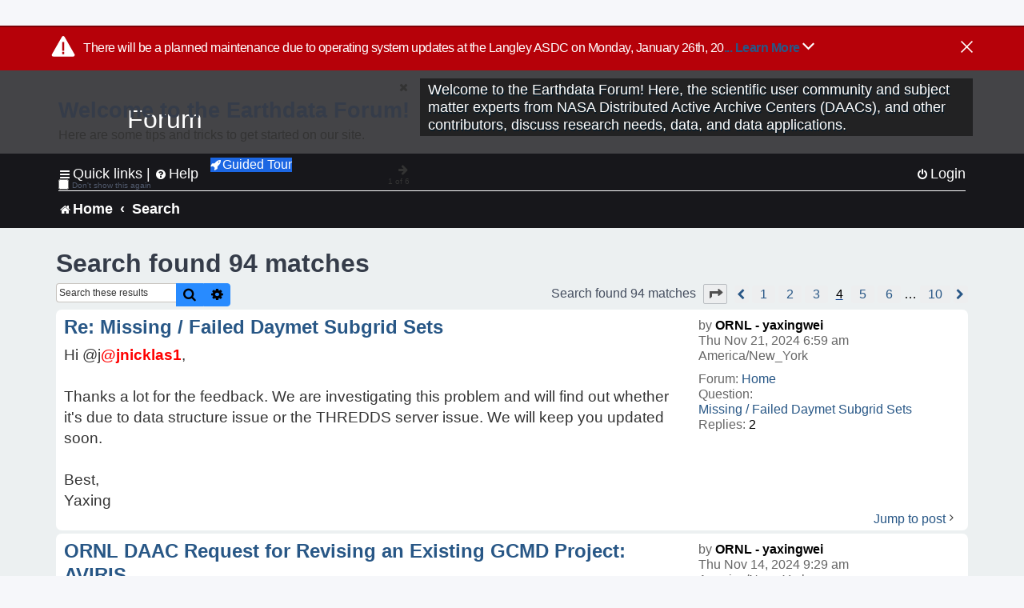

--- FILE ---
content_type: text/html; charset=UTF-8
request_url: https://forum.earthdata.nasa.gov/search.php?st=0&sk=t&sd=d&sr=posts&sid=209d4b07da44a10f1513b26bb43e4b55&author_id=3519&start=30
body_size: 41955
content:
<!DOCTYPE html>
<html dir="ltr" lang="en-us">
<head>
<meta charset="utf-8" />
<meta http-equiv="X-UA-Compatible" content="IE=edge">
<meta name="viewport" content="width=device-width, initial-scale=1" />
<meta name="google-site-verification" content="xcNHvgwg5nBw1wZ2mw8I2wAQsiZHYdu6Z-XLEcnnZrM" />

<title>Earthdata Forum - Search</title>

<!-- Uploading Earthdata UI Library -->
<!-- https://cdn.earthdata.nasa.gov/eui/latest/docs/index.html -->
<!-- Most recent compiled and tested CSS -->
<link href="https://cdn.earthdata.nasa.gov/eui/1.1.7/stylesheets/application.css" rel="stylesheet" />

<!-- Reference JQuery before eui.js-->
<script src="https://ajax.googleapis.com/ajax/libs/jquery/3.5.1/jquery.min.js"></script>
<!-- Latest compiled JavaScript-->
<script src="https://cdn.earthdata.nasa.gov/eui/1.1.7/js/eui.js"></script>

	<link rel="alternate" type="application/atom+xml" title="Feed - Earthdata Forum" href="/app.php/feed?sid=115c689f734911b6d16ebd25410377a5">			<link rel="alternate" type="application/atom+xml" title="Feed - New Questions" href="/app.php/feed/topics?sid=115c689f734911b6d16ebd25410377a5">				

<!--
	phpBB style name: asdc
	Based on style:   prosilver (this is the default phpBB3 style)
-->

<!-- CSS files from prosilver  -->
<link href="/styles/prosilver/theme/stylesheet.css?assets_version=118" rel="stylesheet">
<link href="/styles/prosilver/theme/en_us/stylesheet.css" rel="stylesheet">


<link href="/assets/css/font-awesome.min.css?assets_version=118" rel="stylesheet">
<link href="/styles/asdc/theme/stylesheet.css?assets_version=118" rel="stylesheet">
<link href="/styles/asdc/theme/en_us/stylesheet.css?assets_version=118" rel="stylesheet">




<!--[if lte IE 9]>
	<link href="/styles/prosilver/theme/tweaks.css?assets_version=118" rel="stylesheet">
<![endif]-->

<!-- Google Tag Manager -->
<script>(function(w,d,s,l,i){w[l]=w[l]||[];w[l].push({'gtm.start':
new Date().getTime(),event:'gtm.js'});var f=d.getElementsByTagName(s)[0],
j=d.createElement(s),dl=l!='dataLayer'?'&l='+l:'';j.async=true;j.src=
'https://www.googletagmanager.com/gtm.js?id='+i+dl;f.parentNode.insertBefore(j,f);
})(window,document,'script','dataLayer','GTM-WNP7MLF');</script>
<!-- End Google Tag Manager -->



<link href="./ext/kinerity/bestanswer/styles/prosilver/theme/bestanswer.css?assets_version=118" rel="stylesheet" media="screen" />
<link href="./ext/paul999/mention/styles/all/theme/mention.css?assets_version=118" rel="stylesheet" media="screen" />
<link href="./ext/phpbb/pages/styles/prosilver/theme/pages_common.css?assets_version=118" rel="stylesheet" media="screen" />
<link href="./ext/sniper/tables/styles/prosilver/theme/tables.css?assets_version=118" rel="stylesheet" media="screen" />



<!-- CSS files from asdc  -->
<link href="/styles/asdc/theme/prosilver_overwrite.css" rel="stylesheet">
<link href="/styles/asdc/theme/custom.css" rel="stylesheet">
<link href="/styles/asdc/theme/toggle-switch.css" rel="stylesheet" />

<!-- Crazy Egg Heat Map Metrics Monitoring script -->
<script type="text/javascript" src="//script.crazyegg.com/pages/scripts/0013/2090.js" async="async"></script>
<script async type="text/javascript" src="https://dap.digitalgov.gov/Universal-Federated-Analytics-Min.js?agency=NASA&subagency=LARC" id="_fed_an_ua_tag"></script>
</head>
<body id="phpbb" class="nojs notouch section-search ltr ">
	<div id="earthdata-tophat2" style="height: 32px;"></div>

<!-- Google Tag Manager (noscript) -->
<noscript><iframe src="https://www.googletagmanager.com/ns.html?id=GTM-WNP7MLF"
height="0" width="0" style="display:none;visibility:hidden"></iframe></noscript>
<!-- End Google Tag Manager (noscript) -->

<!-- Add the Status banner -->
<div id="earthdata-notification-banner"></div>
<!-- End Status banner -->

<div id="wrap" class="wrap">
	<a id="top" class="top-anchor" accesskey="t"></a>
	<div id="page-header">
		<div class="headerbar" role="banner">
					<div class="inner">
				<div id="site-description" class="site-description">
					<a id="logo" class="logo" href="/viewforum.php?f=7&amp;sid=115c689f734911b6d16ebd25410377a5" title="Home">
						<span class="site_logo">
							<!-- Insert Earthdata Forum text inside logo -->
							<h1>Forum</h1>
						</span>
						<span class="a-tag-alt-text">Home Logo</span>
					</a>
					<p>Welcome to the Earthdata Forum! Here, the scientific user community and subject matter experts from NASA Distributed Active Archive Centers (DAACs), and other contributors, discuss research needs, data, and data applications.</p>
					<p class="skiplink"><a href="#start_here">Skip to content</a></p>
				</div>
			</div>
					</div>
				<div class="navbar" role="navigation">
	<div class="inner">

	<ul id="nav-main" class="nav-main linklist" role="menubar">

		<li id="quick-links" class="quick-links dropdown-container responsive-menu" data-skip-responsive="true">
			<a href="#" class="dropdown-trigger">
				<i class="icon fa-bars fa-fw" aria-hidden="true"></i><span>Quick links</span>
			</a> <span class="verticalSeparator"> |</span>
			<div class="dropdown">
				<div class="pointer"><div class="pointer-inner"></div></div>
				<ul class="dropdown-contents" role="menu">
					
											<li class="separator"></li>
																									<li>
								<a href="./viewforum.php?f=7&noReplies=noResponse&amp;sid=115c689f734911b6d16ebd25410377a5" role="menuitem">
									<i class="icon fa-file-o fa-fw icon-gray" aria-hidden="true"></i><span>Unanswered questions</span>
								</a>
							</li>
							<li>
								<a href="./search.php?search_id=active_topics&amp;sid=115c689f734911b6d16ebd25410377a5" role="menuitem">
									<i class="icon fa-file-o fa-fw icon-blue" aria-hidden="true"></i><span>Active questions</span>
								</a>
							</li>
							
					
										<li class="separator"></li>

									</ul>
			</div>
		</li>

		
<li id="user-guides" class="quick-links dropdown-container responsive-menu" data-skip-responsive="true">
  <a href="#" class="dropdown-trigger">
    <i class="icon fa-question-circle fa-fw" aria-hidden="true"></i><span>Help</span>
  </a>
  <div class="dropdown">
    <div class="pointer">
      <div class="pointer-inner"></div>
    </div>
    <ul class="dropdown-contents" role="menu">
      <li data-last-responsive="true">
        <a href="/app.php/tag/Data+Recipes/AND?&amp;sid=115c689f734911b6d16ebd25410377a5" title="Data recipes" role="menuitem">
            <i class="icon fa-book fa-fw" aria-hidden="true"></i><span>Data Recipes</span>
        </a>
      </li>
      <li data-last-responsive="true">
        <a href="/app.php/tag/FAQ/AND?&amp;sid=115c689f734911b6d16ebd25410377a5" rel="help" title="Frequently Asked Questions" role="menuitem">
          <i class="icon fa-question-circle fa-fw" aria-hidden="true"></i><span>FAQ</span>
          <span class="screen-reader-only">(PDF will open in new tab)</span>
        </a>
      </li>
      <li data-last-responsive="true">
        <a href="https://forum.earthdata.nasa.gov/viewtopic.php?f=7&amp;t=129&amp;sid=115c689f734911b6d16ebd25410377a5" title="Filter Definitions" role="menuitem">
            <i class="icon fa-book fa-fw" aria-hidden="true"></i><span>What do these filter items mean?</span>
        </a>
      </li>
      <li data-last-responsive="true">
        <a href="./viewforum.php?t=6207&amp;sid=115c689f734911b6d16ebd25410377a5" role="menuitem">
          <i class="icon fa-file-o fa-fw icon-gray" aria-hidden="true"></i><span>How to Cite</span>
        </a>
      </li>
      <li data-last-responsive="true">
        <a href="ucp.php?mode=terms&amp;sid=115c689f734911b6d16ebd25410377a5" title="Usage Terms and Copyright" role="menuitem" rel="nofollow noopener" target="_blank">
          <i class="icon fa-book fa-fw" aria-hidden="true"></i><span>Usage Terms and Copyright</span>
        </a>
      </li>
      <li data-last-responsive="true">
        <a href="/ext/asdc/asdc/files/userguide.pdf?sid=115c689f734911b6d16ebd25410377a5" title="General User Guide" role="menuitem" rel="nofollow noopener" target="_blank">
          <i class="icon fa-file-pdf-o" aria-hidden="true"></i><span>General User Guide</span>
          <span class="screen-reader-only">(PDF will open in new tab)</span>
        </a>
      
                  </li>
      
    </ul>
  </div>
</li>		<button class="eui-btn guided-tour-button" id="guided-tour-modal-button" name="guided_tour_modal" href="#guided_tour_modal"><i class="icon fa-rocket" aria-hidden="true"></i>Guided Tour</button>
			<div id="guided_tour_modal" class="eui-modal-content tour-modals">
				<span style="float: right;" ><i class="icon fa-close" id="guided-tour-close" aria-hidden="true"></i></span>
				<h2 class="first confirm_redirect_link-text" style="font-size: 1.7rem; text-transform: none;">Welcome to the Earthdata Forum!</h2>
				<p id="tour_modal_content" style="font-size: 1rem; word-wrap: normal;">
				Here are some tips and tricks to get you started:
				</p>
				<img src=" " id="tour_modal_image"></img>
				<div>
					<div id="tour_buttons">
						<button id="guided-tour-modal-button-previous" name="guided_tour_modal2" href="#guided_tour_modal2"><i class="icon fa-arrow-left" aria-hidden="true"></i></button>
						<button id="guided-tour-modal-button-next" name="guided_tour_modal2" href="#guided_tour_modal2"><i class="icon fa-arrow-right" aria-hidden="true"></i></button>
					</div><br>
					
					<div id="tour-pagination">
					</div>
					
					<div id="do-not-show-div">
						<input type="checkbox" id="do-not-show" name="do-not-show" value="1">
						<label id="do-not-show-label" for="do-not-show"> Don't show this again</label><br>
					</div>
				</div>
			</div>
		
		<!-- <li data-last-responsive="true">
			<a rel="help" title="Frequently Asked Questions" role="menuitem">
				<i class="icon fa-book fa-fw" aria-hidden="true"></i><span>Data Recipes</span>
			</a>
		</li> -->


				
			<li class="rightside"  data-skip-responsive="true">
			<a href="./ucp.php?mode=login&amp;redirect=search.php%3Fauthor_id%3D3519%26sd%3Dd%26sk%3Dt%26sr%3Dposts%26st%3D0%26start%3D30&amp;sid=115c689f734911b6d16ebd25410377a5" title="Login" accesskey="x" role="menuitem">
				<i class="icon fa-power-off fa-fw" aria-hidden="true"></i><span>Login</span>
			</a>
		</li>
						</ul>

	<ul id="nav-breadcrumbs" class="nav-breadcrumbs linklist navlinks" role="menubar">
				
		
		<li class="breadcrumbs" itemscope itemtype="https://schema.org/BreadcrumbList">

			
							<span class="crumb" itemtype="https://schema.org/ListItem" itemprop="itemListElement" itemscope><a itemprop="item" href="/viewforum.php?f=7&amp;sid=115c689f734911b6d16ebd25410377a5" accesskey="h" data-navbar-reference="index"><i class="icon fa-home fa-fw"></i><span itemprop="name">Home</span></a><meta itemprop="position" content="1" /></span>
		
																										<span class="crumb" ><a itemprop="item" href="./search.php?sid=115c689f734911b6d16ebd25410377a5"><span itemprop="name">Search</span></a><meta itemprop="position" content="2" /></span>
															

					</li>

		
					<li class="rightside responsive-search">
				<a href="./search.php?sid=115c689f734911b6d16ebd25410377a5" title="View the advanced search options" role="menuitem">
					<i class="icon fa-search fa-fw" aria-hidden="true"></i><span class="sr-only">Search</span>
				</a>
			</li>
			</ul>

	</div>
</div>
	</div>

	
	<a id="start_here" class="anchor"></a>
	<div id="page-body" class="page-body" role="main">
		
		

<h2 class="searchresults-title">Search found 94 matches</h2>

<!---
	<p class="advanced-search-link">
		<a class="arrow-left" href="./search.php?sid=115c689f734911b6d16ebd25410377a5" title="Advanced search">
			<i class="icon fa-angle-left fa-fw icon-black" aria-hidden="true"></i><span>Go to advanced search</span>
		</a>
	</p>
-->


	<div class="action-bar bar-top">

			<div class="search-box" role="search">
			<form method="post" action="./search.php?st=0&amp;sk=t&amp;sd=d&amp;sr=posts&amp;sid=115c689f734911b6d16ebd25410377a5&amp;author_id=3519">
			<fieldset>
			<legend style="display:none;">Search</legend>
				<input class="inputbox search tiny" type="search" name="add_keywords" id="add_keywords" value="" placeholder="Search these results" title="Add Keywords"/>
				<button class="button button-search" type="submit" title="Search">
					<i class="icon fa-search fa-fw" aria-hidden="true"></i><span class="sr-only">Search</span>
				</button>
				<a href="./search.php?sid=115c689f734911b6d16ebd25410377a5" class="button button-search-end" title="Advanced search">
					<i class="icon fa-cog fa-fw" aria-hidden="true"></i><span class="sr-only">Advanced search</span>
				</a>
			</fieldset>
			</form>
		</div>
	
		
		<div class="pagination">
						Search found 94 matches
							<ul>
	<li class="dropdown-container dropdown-button-control dropdown-page-jump page-jump">
		<a class="button button-icon-only dropdown-trigger" href="#" title="Click to jump to page…" role="button"><i class="icon fa-level-down fa-rotate-270" aria-hidden="true"></i><span class="sr-only">Page <strong>4</strong> of <strong>10</strong></span></a>
		<div class="dropdown">
			<div class="pointer"><div class="pointer-inner"></div></div>
			<ul class="dropdown-contents">
				<li>Jump to page:</li>
				<li class="page-jump-form">
					<input type="number" name="page-number" min="1" max="999999" title="Enter the page number you wish to go to" class="inputbox tiny" data-per-page="10" data-base-url=".&#x2F;search.php&#x3F;st&#x3D;0&amp;amp&#x3B;sk&#x3D;t&amp;amp&#x3B;sd&#x3D;d&amp;amp&#x3B;sr&#x3D;posts&amp;amp&#x3B;sid&#x3D;115c689f734911b6d16ebd25410377a5&amp;amp&#x3B;author_id&#x3D;3519" data-start-name="start" />
					<input class="button2" value="Go" type="button" />
				</li>
			</ul>
		</div>
	</li>
			<li class="arrow previous"><a class="button-pagination button-icon-only" href="./search.php?st=0&amp;sk=t&amp;sd=d&amp;sr=posts&amp;sid=115c689f734911b6d16ebd25410377a5&amp;author_id=3519&amp;start=20" rel="prev" role="button"><i class="icon fa-chevron-left fa-fw" aria-hidden="true"></i><span class="sr-only">Previous</span></a></li>
				<li><a class="inactive" href="./search.php?st=0&amp;sk=t&amp;sd=d&amp;sr=posts&amp;sid=115c689f734911b6d16ebd25410377a5&amp;author_id=3519" role="button"><span>1</span></a></li>
				<li><a class="inactive" href="./search.php?st=0&amp;sk=t&amp;sd=d&amp;sr=posts&amp;sid=115c689f734911b6d16ebd25410377a5&amp;author_id=3519&amp;start=10" role="button"><span>2</span></a></li>
				<li><a class="inactive" href="./search.php?st=0&amp;sk=t&amp;sd=d&amp;sr=posts&amp;sid=115c689f734911b6d16ebd25410377a5&amp;author_id=3519&amp;start=20" role="button"><span>3</span></a></li>
			<li class="active"><span>4</span></li>
				<li><a class="inactive" href="./search.php?st=0&amp;sk=t&amp;sd=d&amp;sr=posts&amp;sid=115c689f734911b6d16ebd25410377a5&amp;author_id=3519&amp;start=40" role="button"><span>5</span></a></li>
				<li><a class="inactive" href="./search.php?st=0&amp;sk=t&amp;sd=d&amp;sr=posts&amp;sid=115c689f734911b6d16ebd25410377a5&amp;author_id=3519&amp;start=50" role="button"><span>6</span></a></li>
			<li class="ellipsis" role="separator"><span>…</span></li>
				<li><a class="inactive" href="./search.php?st=0&amp;sk=t&amp;sd=d&amp;sr=posts&amp;sid=115c689f734911b6d16ebd25410377a5&amp;author_id=3519&amp;start=90" role="button"><span>10</span></a></li>
				<li class="arrow next"><a class="button-pagination button-icon-only" href="./search.php?st=0&amp;sk=t&amp;sd=d&amp;sr=posts&amp;sid=115c689f734911b6d16ebd25410377a5&amp;author_id=3519&amp;start=40" rel="next" role="button"><i class="icon fa-chevron-right fa-fw" aria-hidden="true"></i><span class="sr-only">Next</span></a></li>
	</ul>
					</div>
	</div>


					<div class="search post bg2">
			<div class="inner">

			<dl class="postprofile">
						<dt class="author">by <a href="./memberlist.php?mode=viewprofile&amp;u=3519&amp;sid=115c689f734911b6d16ebd25410377a5" style="color: #000000;" class="username-coloured-post">ORNL - yaxingwei</a></dt>
			<dd class="search-result-date">Thu Nov 21, 2024 6:59 am America/New_York</dd>
			<dd>Forum: <a href="./viewforum.php?f=7&amp;sid=115c689f734911b6d16ebd25410377a5">Home</a></dd>
			<dd>Question: <a href="./viewtopic.php?t=6209&amp;sid=115c689f734911b6d16ebd25410377a5">Missing / Failed Daymet Subgrid Sets</a></dd>
			<!-- HTML removed as code is no longer used, and doesn't comply with 508 Compliance -->
			<dd>Replies: <strong>2</strong></dd>
					</dl>

		<div class="postbody">
			<h3><a href="./viewtopic.php?p=21286&amp;sid=115c689f734911b6d16ebd25410377a5#p21286">Re: Missing / Failed Daymet Subgrid Sets</a></h3>
			<div class="content">Hi @j<span class="mention">@jnicklas1</span>,<br>
<br>
Thanks a lot for the feedback. We are investigating this problem and will find out whether it's due to data structure issue or the THREDDS server issue. We will keep you updated soon.<br>
<br>
Best,<br>
Yaxing</div>
					</div>
	
			<ul class="searchresults">
			<li>
				<a href="./viewtopic.php?p=21286&amp;sid=115c689f734911b6d16ebd25410377a5#p21286" class="arrow-right">
					<i class="icon fa-angle-right fa-fw icon-black" aria-hidden="true"></i><span>Jump to post</span>
				</a>
			</li>
		</ul>
	
			</div>
		</div>
							<div class="search post bg1">
			<div class="inner">

			<dl class="postprofile">
						<dt class="author">by <a href="./memberlist.php?mode=viewprofile&amp;u=3519&amp;sid=115c689f734911b6d16ebd25410377a5" style="color: #000000;" class="username-coloured-post">ORNL - yaxingwei</a></dt>
			<dd class="search-result-date">Thu Nov 14, 2024 9:29 am America/New_York</dd>
			<dd>Forum: <a href="./viewforum.php?f=7&amp;sid=115c689f734911b6d16ebd25410377a5">Home</a></dd>
			<dd>Question: <a href="./viewtopic.php?t=6192&amp;sid=115c689f734911b6d16ebd25410377a5">ORNL DAAC Request for Revising an Existing GCMD Project: AVIRIS</a></dd>
			<!-- HTML removed as code is no longer used, and doesn't comply with 508 Compliance -->
			<dd>Replies: <strong>5</strong></dd>
					</dl>

		<div class="postbody">
			<h3><a href="./viewtopic.php?p=21209&amp;sid=115c689f734911b6d16ebd25410377a5#p21209">ORNL DAAC Request for Revising an Existing GCMD Project: AVIRIS</a></h3>
			<div class="content">Hi, We'd like to request another revision to the definition of the AVIRIS project keyword&#46; This revision contains improvements to clarify a few minor details&#46; UUID&#58; d6b1012f-7e03-44cc-96f7-1f580c5eaad1 Short name&#58; AVIRIS New Definition&#58; The Airborne Visible InfraRed Imaging Spectrometer - Classic (A&#46;&#46;&#46;</div>
					</div>
	
			<ul class="searchresults">
			<li>
				<a href="./viewtopic.php?p=21209&amp;sid=115c689f734911b6d16ebd25410377a5#p21209" class="arrow-right">
					<i class="icon fa-angle-right fa-fw icon-black" aria-hidden="true"></i><span>Jump to post</span>
				</a>
			</li>
		</ul>
	
			</div>
		</div>
							<div class="search post bg2">
			<div class="inner">

			<dl class="postprofile">
						<dt class="author">by <a href="./memberlist.php?mode=viewprofile&amp;u=3519&amp;sid=115c689f734911b6d16ebd25410377a5" style="color: #000000;" class="username-coloured-post">ORNL - yaxingwei</a></dt>
			<dd class="search-result-date">Sun Oct 20, 2024 10:14 am America/New_York</dd>
			<dd>Forum: <a href="./viewforum.php?f=7&amp;sid=115c689f734911b6d16ebd25410377a5">Home</a></dd>
			<dd>Question: <a href="./viewtopic.php?t=5499&amp;sid=115c689f734911b6d16ebd25410377a5">Daymet OPENDAP</a></dd>
			<!-- HTML removed as code is no longer used, and doesn't comply with 508 Compliance -->
			<dd>Replies: <strong>3</strong></dd>
					</dl>

		<div class="postbody">
			<h3><a href="./viewtopic.php?p=20873&amp;sid=115c689f734911b6d16ebd25410377a5#p20873">Re: Daymet OPENDAP</a></h3>
			<div class="content">Hi miketaku111 , Thanks for contacting us! We don't believe the extra download speed on USGS VPN was due to an issue with our servers&#46; But our servers did have some heavy loads, which could cause occasional timeout errors&#46; We are conducting a systematic analysis to find out how the performance of th&#46;&#46;&#46;</div>
					</div>
	
			<ul class="searchresults">
			<li>
				<a href="./viewtopic.php?p=20873&amp;sid=115c689f734911b6d16ebd25410377a5#p20873" class="arrow-right">
					<i class="icon fa-angle-right fa-fw icon-black" aria-hidden="true"></i><span>Jump to post</span>
				</a>
			</li>
		</ul>
	
			</div>
		</div>
							<div class="search post bg1">
			<div class="inner">

			<dl class="postprofile">
						<dt class="author">by <a href="./memberlist.php?mode=viewprofile&amp;u=3519&amp;sid=115c689f734911b6d16ebd25410377a5" style="color: #000000;" class="username-coloured-post">ORNL - yaxingwei</a></dt>
			<dd class="search-result-date">Tue Oct 08, 2024 11:29 am America/New_York</dd>
			<dd>Forum: <a href="./viewforum.php?f=7&amp;sid=115c689f734911b6d16ebd25410377a5">Home</a></dd>
			<dd>Question: <a href="./viewtopic.php?t=6042&amp;sid=115c689f734911b6d16ebd25410377a5">Project's &quot;View All&quot; feature broken on Earthdata Search Client</a></dd>
			<!-- HTML removed as code is no longer used, and doesn't comply with 508 Compliance -->
			<dd>Replies: <strong>1</strong></dd>
					</dl>

		<div class="postbody">
			<h3><a href="./viewtopic.php?p=20700&amp;sid=115c689f734911b6d16ebd25410377a5#p20700">Project's &quot;View All&quot; feature broken on Earthdata Search Client</a></h3>
			<div class="content">Project's "View All" feature is broken on Earthdata Search Client. It gave an error message "Error retrieving facets TypeError: Cannot read properties of undefined (reading 'toUpperCase')". See screenshot.<div class="inline-attachment">
			
		
				<dl class="file">
			<dt class="attach-image"><img src="./download/file.php?id=1722&amp;sid=115c689f734911b6d16ebd25410377a5" class="postimage" alt="Screenshot 2024-10-08 at 11.22.51 AM.png" onclick="viewableArea(this);" /></dt>
						<!-- <dd>Screenshot 2024-10-08 at 11.22.51 AM.png (368.84 KiB) Not viewed yet</dd> -->
		</dl>
		
		
			</div></div>
					</div>
	
			<ul class="searchresults">
			<li>
				<a href="./viewtopic.php?p=20700&amp;sid=115c689f734911b6d16ebd25410377a5#p20700" class="arrow-right">
					<i class="icon fa-angle-right fa-fw icon-black" aria-hidden="true"></i><span>Jump to post</span>
				</a>
			</li>
		</ul>
	
			</div>
		</div>
							<div class="search post bg2">
			<div class="inner">

			<dl class="postprofile">
						<dt class="author">by <a href="./memberlist.php?mode=viewprofile&amp;u=3519&amp;sid=115c689f734911b6d16ebd25410377a5" style="color: #000000;" class="username-coloured-post">ORNL - yaxingwei</a></dt>
			<dd class="search-result-date">Fri Sep 20, 2024 2:10 pm America/New_York</dd>
			<dd>Forum: <a href="./viewforum.php?f=7&amp;sid=115c689f734911b6d16ebd25410377a5">Home</a></dd>
			<dd>Question: <a href="./viewtopic.php?t=5959&amp;sid=115c689f734911b6d16ebd25410377a5">ORNL DAAC Request for New GCMD Project: Biodiversity</a></dd>
			<!-- HTML removed as code is no longer used, and doesn't comply with 508 Compliance -->
			<dd>Replies: <strong>5</strong></dd>
					</dl>

		<div class="postbody">
			<h3><a href="./viewtopic.php?p=20488&amp;sid=115c689f734911b6d16ebd25410377a5#p20488">Re: ORNL DAAC Request for New GCMD Project: Biodiversity</a></h3>
			<div class="content">Hi <span class="mention">@GCMD - tstevens</span>, please use this one: <a href="https://cce.nasa.gov/biodiversity" class="postlink">https://cce.nasa.gov/biodiversity</a><br>
<br>
Thanks!</div>
					</div>
	
			<ul class="searchresults">
			<li>
				<a href="./viewtopic.php?p=20488&amp;sid=115c689f734911b6d16ebd25410377a5#p20488" class="arrow-right">
					<i class="icon fa-angle-right fa-fw icon-black" aria-hidden="true"></i><span>Jump to post</span>
				</a>
			</li>
		</ul>
	
			</div>
		</div>
							<div class="search post bg1">
			<div class="inner">

			<dl class="postprofile">
						<dt class="author">by <a href="./memberlist.php?mode=viewprofile&amp;u=3519&amp;sid=115c689f734911b6d16ebd25410377a5" style="color: #000000;" class="username-coloured-post">ORNL - yaxingwei</a></dt>
			<dd class="search-result-date">Fri Sep 20, 2024 11:28 am America/New_York</dd>
			<dd>Forum: <a href="./viewforum.php?f=7&amp;sid=115c689f734911b6d16ebd25410377a5">Home</a></dd>
			<dd>Question: <a href="./viewtopic.php?t=5959&amp;sid=115c689f734911b6d16ebd25410377a5">ORNL DAAC Request for New GCMD Project: Biodiversity</a></dd>
			<!-- HTML removed as code is no longer used, and doesn't comply with 508 Compliance -->
			<dd>Replies: <strong>5</strong></dd>
					</dl>

		<div class="postbody">
			<h3><a href="./viewtopic.php?p=20484&amp;sid=115c689f734911b6d16ebd25410377a5#p20484">Re: ORNL DAAC Request for New GCMD Project: Biodiversity</a></h3>
			<div class="content">Thanks <span class="mention">@GCMD - tstevens</span> !<br>
<br>
I saw the reference used for this keyword is `<a href="https://www.ornl.gov/section/biodiversity-and-sustainable-systems" class="postlink">https://www.ornl.gov/section/biodiversity-and-sustainable-systems</a>`, which is not very suitable. Is reference a required element? If not, I'd rather keep it empty. If yes, I'll try to find a more relevant reference link.</div>
					</div>
	
			<ul class="searchresults">
			<li>
				<a href="./viewtopic.php?p=20484&amp;sid=115c689f734911b6d16ebd25410377a5#p20484" class="arrow-right">
					<i class="icon fa-angle-right fa-fw icon-black" aria-hidden="true"></i><span>Jump to post</span>
				</a>
			</li>
		</ul>
	
			</div>
		</div>
							<div class="search post bg2">
			<div class="inner">

			<dl class="postprofile">
						<dt class="author">by <a href="./memberlist.php?mode=viewprofile&amp;u=3519&amp;sid=115c689f734911b6d16ebd25410377a5" style="color: #000000;" class="username-coloured-post">ORNL - yaxingwei</a></dt>
			<dd class="search-result-date">Wed Sep 18, 2024 4:27 pm America/New_York</dd>
			<dd>Forum: <a href="./viewforum.php?f=7&amp;sid=115c689f734911b6d16ebd25410377a5">Home</a></dd>
			<dd>Question: <a href="./viewtopic.php?t=5959&amp;sid=115c689f734911b6d16ebd25410377a5">ORNL DAAC Request for New GCMD Project: Biodiversity</a></dd>
			<!-- HTML removed as code is no longer used, and doesn't comply with 508 Compliance -->
			<dd>Replies: <strong>5</strong></dd>
					</dl>

		<div class="postbody">
			<h3><a href="./viewtopic.php?p=20446&amp;sid=115c689f734911b6d16ebd25410377a5#p20446">ORNL DAAC Request for New GCMD Project: Biodiversity</a></h3>
			<div class="content">Hi, The ORNL DAAC needs a new GCMD project vocabulary entry to support its recent data ingest effort&#46; Here are the details&#58; Short name&#58; Biodiversity Long name&#58; Biological Diversity Definition&#58; The ORNL DAAC archives Biological Diversity datasets from research that contribute to the understanding of &#46;&#46;&#46;</div>
					</div>
	
			<ul class="searchresults">
			<li>
				<a href="./viewtopic.php?p=20446&amp;sid=115c689f734911b6d16ebd25410377a5#p20446" class="arrow-right">
					<i class="icon fa-angle-right fa-fw icon-black" aria-hidden="true"></i><span>Jump to post</span>
				</a>
			</li>
		</ul>
	
			</div>
		</div>
							<div class="search post bg1">
			<div class="inner">

			<dl class="postprofile">
						<dt class="author">by <a href="./memberlist.php?mode=viewprofile&amp;u=3519&amp;sid=115c689f734911b6d16ebd25410377a5" style="color: #000000;" class="username-coloured-post">ORNL - yaxingwei</a></dt>
			<dd class="search-result-date">Wed Aug 21, 2024 4:52 pm America/New_York</dd>
			<dd>Forum: <a href="./viewforum.php?f=7&amp;sid=115c689f734911b6d16ebd25410377a5">Home</a></dd>
			<dd>Question: <a href="./viewtopic.php?t=5857&amp;sid=115c689f734911b6d16ebd25410377a5">Help!  (viewing kml file)</a></dd>
			<!-- HTML removed as code is no longer used, and doesn't comply with 508 Compliance -->
			<dd>Replies: <strong>7</strong></dd>
					</dl>

		<div class="postbody">
			<h3><a href="./viewtopic.php?p=20090&amp;sid=115c689f734911b6d16ebd25410377a5#p20090">Re: Help!  (viewing kml file)</a></h3>
			<div class="content">Hi thelake78 , Thanks for contacting us! Apologize for not addressing the issue in time to support your presentation&#46; A recent server change caused part of the spatial data access tool not functioning properly&#46; That issue has been addressed&#46; The tool should be back now&#46; Please check https&#58;//webmap&#46;o&#46;&#46;&#46;</div>
					</div>
	
			<ul class="searchresults">
			<li>
				<a href="./viewtopic.php?p=20090&amp;sid=115c689f734911b6d16ebd25410377a5#p20090" class="arrow-right">
					<i class="icon fa-angle-right fa-fw icon-black" aria-hidden="true"></i><span>Jump to post</span>
				</a>
			</li>
		</ul>
	
			</div>
		</div>
							<div class="search post bg2">
			<div class="inner">

			<dl class="postprofile">
						<dt class="author">by <a href="./memberlist.php?mode=viewprofile&amp;u=3519&amp;sid=115c689f734911b6d16ebd25410377a5" style="color: #000000;" class="username-coloured-post">ORNL - yaxingwei</a></dt>
			<dd class="search-result-date">Fri Jul 19, 2024 4:39 pm America/New_York</dd>
			<dd>Forum: <a href="./viewforum.php?f=7&amp;sid=115c689f734911b6d16ebd25410377a5">Home</a></dd>
			<dd>Question: <a href="./viewtopic.php?t=5614&amp;sid=115c689f734911b6d16ebd25410377a5">ORNL DAAC Request for New GCMD Project: U.S. GHG Center</a></dd>
			<!-- HTML removed as code is no longer used, and doesn't comply with 508 Compliance -->
			<dd>Replies: <strong>6</strong></dd>
					</dl>

		<div class="postbody">
			<h3><a href="./viewtopic.php?p=19703&amp;sid=115c689f734911b6d16ebd25410377a5#p19703">Re: ORNL DAAC Request for New GCMD Project: U.S. GHG Center</a></h3>
			<div class="content">Thanks <span class="mention">@GCMD - tstevens</span> , this looks good!<br>
<br>
Best,<br>
Yaxing</div>
					</div>
	
			<ul class="searchresults">
			<li>
				<a href="./viewtopic.php?p=19703&amp;sid=115c689f734911b6d16ebd25410377a5#p19703" class="arrow-right">
					<i class="icon fa-angle-right fa-fw icon-black" aria-hidden="true"></i><span>Jump to post</span>
				</a>
			</li>
		</ul>
	
			</div>
		</div>
							<div class="search post bg1">
			<div class="inner">

			<dl class="postprofile">
						<dt class="author">by <a href="./memberlist.php?mode=viewprofile&amp;u=3519&amp;sid=115c689f734911b6d16ebd25410377a5" style="color: #000000;" class="username-coloured-post">ORNL - yaxingwei</a></dt>
			<dd class="search-result-date">Wed Jul 17, 2024 4:05 pm America/New_York</dd>
			<dd>Forum: <a href="./viewforum.php?f=7&amp;sid=115c689f734911b6d16ebd25410377a5">Home</a></dd>
			<dd>Question: <a href="./viewtopic.php?t=5614&amp;sid=115c689f734911b6d16ebd25410377a5">ORNL DAAC Request for New GCMD Project: U.S. GHG Center</a></dd>
			<!-- HTML removed as code is no longer used, and doesn't comply with 508 Compliance -->
			<dd>Replies: <strong>6</strong></dd>
					</dl>

		<div class="postbody">
			<h3><a href="./viewtopic.php?p=19680&amp;sid=115c689f734911b6d16ebd25410377a5#p19680">Re: ORNL DAAC Request for New GCMD Project: U.S. GHG Center</a></h3>
			<div class="content">Thanks GCMD - tstevens ! Is each project keyword associated with one or multiple providers? I don't remember providing that information for other project keywords I submitted&#46; The U&#46;S&#46; GHG Center is a multi-agency effort, currently with support from NASA, EPA, NIST, and NOAA&#46; Regarding the shortname&#46;&#46;&#46;</div>
					</div>
	
			<ul class="searchresults">
			<li>
				<a href="./viewtopic.php?p=19680&amp;sid=115c689f734911b6d16ebd25410377a5#p19680" class="arrow-right">
					<i class="icon fa-angle-right fa-fw icon-black" aria-hidden="true"></i><span>Jump to post</span>
				</a>
			</li>
		</ul>
	
			</div>
		</div>
			
<div class="action-bar bottom">
		<form method="post" action="./search.php?st=0&amp;sk=t&amp;sd=d&amp;sr=posts&amp;sid=115c689f734911b6d16ebd25410377a5&amp;author_id=3519">
		<div class="dropdown-container dropdown-container-left dropdown-button-control sort-tools">
	<span title="Display and sorting options" class="button button-secondary dropdown-trigger dropdown-select">
		<i class="icon fa-sort-amount-asc fa-fw" aria-hidden="true"></i>
		<span class="caret"><i class="icon fa-sort-down fa-fw" aria-hidden="true"></i></span>
	</span>
	<div class="dropdown hidden">
		<div class="pointer"><div class="pointer-inner"></div></div>
		<div class="dropdown-contents">
			<fieldset class="display-options">
			<legend style="display:none;">SORT</legend>
							<label>Display: <select name="st" id="st"><option value="0" selected="selected">All results</option><option value="1">1 day</option><option value="7">7 days</option><option value="14">2 weeks</option><option value="30">1 month</option><option value="90">3 months</option><option value="180">6 months</option><option value="365">1 year</option></select></label>
								<label>Sort by: <select name="sk" id="sk"><option value="a">Author</option><option value="t" selected="selected">Post time</option><option value="f">Forum</option><option value="i">Question title</option><option value="s">Post subject</option></select></label>
				<label>Direction: <select name="sd" id="sd"><option value="a">Ascending</option><option value="d" selected="selected">Descending</option></select></label>
								<hr class="dashed" />
				<input type="submit" class="button2" name="sort" value="Go" />
						</fieldset>
		</div>
	</div>
</div>


	</form>
		
	<div class="pagination">
		Search found 94 matches
					<ul>
	<li class="dropdown-container dropdown-button-control dropdown-page-jump page-jump">
		<a class="button button-icon-only dropdown-trigger" href="#" title="Click to jump to page…" role="button"><i class="icon fa-level-down fa-rotate-270" aria-hidden="true"></i><span class="sr-only">Page <strong>4</strong> of <strong>10</strong></span></a>
		<div class="dropdown">
			<div class="pointer"><div class="pointer-inner"></div></div>
			<ul class="dropdown-contents">
				<li>Jump to page:</li>
				<li class="page-jump-form">
					<input type="number" name="page-number" min="1" max="999999" title="Enter the page number you wish to go to" class="inputbox tiny" data-per-page="10" data-base-url=".&#x2F;search.php&#x3F;st&#x3D;0&amp;amp&#x3B;sk&#x3D;t&amp;amp&#x3B;sd&#x3D;d&amp;amp&#x3B;sr&#x3D;posts&amp;amp&#x3B;sid&#x3D;115c689f734911b6d16ebd25410377a5&amp;amp&#x3B;author_id&#x3D;3519" data-start-name="start" />
					<input class="button2" value="Go" type="button" />
				</li>
			</ul>
		</div>
	</li>
			<li class="arrow previous"><a class="button-pagination button-icon-only" href="./search.php?st=0&amp;sk=t&amp;sd=d&amp;sr=posts&amp;sid=115c689f734911b6d16ebd25410377a5&amp;author_id=3519&amp;start=20" rel="prev" role="button"><i class="icon fa-chevron-left fa-fw" aria-hidden="true"></i><span class="sr-only">Previous</span></a></li>
				<li><a class="inactive" href="./search.php?st=0&amp;sk=t&amp;sd=d&amp;sr=posts&amp;sid=115c689f734911b6d16ebd25410377a5&amp;author_id=3519" role="button"><span>1</span></a></li>
				<li><a class="inactive" href="./search.php?st=0&amp;sk=t&amp;sd=d&amp;sr=posts&amp;sid=115c689f734911b6d16ebd25410377a5&amp;author_id=3519&amp;start=10" role="button"><span>2</span></a></li>
				<li><a class="inactive" href="./search.php?st=0&amp;sk=t&amp;sd=d&amp;sr=posts&amp;sid=115c689f734911b6d16ebd25410377a5&amp;author_id=3519&amp;start=20" role="button"><span>3</span></a></li>
			<li class="active"><span>4</span></li>
				<li><a class="inactive" href="./search.php?st=0&amp;sk=t&amp;sd=d&amp;sr=posts&amp;sid=115c689f734911b6d16ebd25410377a5&amp;author_id=3519&amp;start=40" role="button"><span>5</span></a></li>
				<li><a class="inactive" href="./search.php?st=0&amp;sk=t&amp;sd=d&amp;sr=posts&amp;sid=115c689f734911b6d16ebd25410377a5&amp;author_id=3519&amp;start=50" role="button"><span>6</span></a></li>
			<li class="ellipsis" role="separator"><span>…</span></li>
				<li><a class="inactive" href="./search.php?st=0&amp;sk=t&amp;sd=d&amp;sr=posts&amp;sid=115c689f734911b6d16ebd25410377a5&amp;author_id=3519&amp;start=90" role="button"><span>10</span></a></li>
				<li class="arrow next"><a class="button-pagination button-icon-only" href="./search.php?st=0&amp;sk=t&amp;sd=d&amp;sr=posts&amp;sid=115c689f734911b6d16ebd25410377a5&amp;author_id=3519&amp;start=40" rel="next" role="button"><i class="icon fa-chevron-right fa-fw" aria-hidden="true"></i><span class="sr-only">Next</span></a></li>
	</ul>
			</div>
</div>


<div class="action-bar actions-jump">
		<!--
	<p class="jumpbox-return">
		<a class="left-box arrow-left" href="./search.php?sid=115c689f734911b6d16ebd25410377a5" title="Advanced search" accesskey="r">
			<i class="icon fa-angle-left fa-fw icon-black" aria-hidden="true"></i><span>Go to advanced search</span>
		</a>
	</p>
	-->
	
		<div class="jumpbox dropdown-container dropdown-container-right dropdown-up dropdown-left dropdown-button-control" id="jumpbox">
			<span title="Jump to" class="button button-secondary dropdown-trigger dropdown-select">
				<span>Jump to</span>
				<span class="caret"><i class="icon fa-sort-down fa-fw" aria-hidden="true"></i></span>
			</span>
		<div class="dropdown">
			<div class="pointer"><div class="pointer-inner"></div></div>
			<ul class="dropdown-contents">
																				<li><a href="./viewforum.php?f=7&amp;sid=115c689f734911b6d16ebd25410377a5" class="jumpbox-forum-link"> <span> Home</span></a></li>
											</ul>
		</div>
	</div>

	</div>

			</div>


<div id="page-footer" class="page-footer" role="contentinfo">
	<div class="navbar" role="navigation">
	<div class="inner">

	<ul id="nav-footer" class="nav-footer linklist" role="menubar">
		<li class="breadcrumbs">
									<span class="crumb"><a href="/viewforum.php?f=7&amp;sid=115c689f734911b6d16ebd25410377a5" data-navbar-reference="index"><i class="icon fa-home fa-fw" aria-hidden="true"></i><span>Home</span></a></span>					</li>
		
				<li class="rightside">All times are <span title="America/New York">UTC-05:00</span></li>
														<li class="rightside">
			<a href="/app.php/daac-resources?sid=115c689f734911b6d16ebd25410377a5" role="menuitem">
				<i class="icon fa-archive fa-fw" aria-hidden="true"></i><span>NASA Distributed Active Archive Centers (DAACs) and Forum Contributors</span>
			</a>
		</li>
								</ul>

	</div>
</div>

	<div class="copyright">
				<p class="footer-row">
			<span class="footer-copyright">Powered by <a href="https://www.phpbb.com/">phpBB</a>&reg; Forum Software &copy; phpBB Limited</span>
		</p>
						<p class="footer-row">
			<a class="footer-link" href="./ucp.php?mode=privacy&amp;sid=115c689f734911b6d16ebd25410377a5" title="Privacy Policy">
				<span class="footer-link-text">Privacy Policy</span>
			</a>
			|
			<a class="footer-link" href="./ucp.php?mode=terms&amp;sid=115c689f734911b6d16ebd25410377a5" title="Usage Terms and Copyright">
				<span class="footer-link-text">Usage Terms and Copyright</span>
			</a>
			|
			<a class="footer-link" href="https://www.nasa.gov/accessibility/" title="Accessibility">
				<span class="footer-link-text">Accessibility</span>
			</a>
			|
			<a class="footer-link" href="./ucp.php?mode=login&amp;launchpad=true&amp;sid=115c689f734911b6d16ebd25410377a5" title="Moderators">
				<span class="footer-link-text">Moderators</span>
			</a>
		</p>
					</div>

	<div id="darkenwrapper" class="darkenwrapper" data-ajax-error-title="AJAX error" data-ajax-error-text="Something went wrong when processing your request." data-ajax-error-text-abort="User aborted request." data-ajax-error-text-timeout="Your request timed out; please try again." data-ajax-error-text-parsererror="Something went wrong with the request and the server returned an invalid reply.">
		<div id="darken" class="darken">&nbsp;</div>
	</div>

	<div id="phpbb_alert" class="phpbb_alert" data-l-err="Error" data-l-timeout-processing-req="Request timed out.">
		<a href="#" class="alert_close">
			<i class="icon fa-times-circle fa-fw" aria-hidden="true"></i>
			<span class="a-tag-alt-text">Close Alert</span>
		</a>
		<span class="alert_title">&nbsp;</span><p class="alert_text"></p>
	</div>
	<div id="phpbb_confirm" class="phpbb_alert">
		<a href="#" class="alert_close">
			<i class="icon fa-times-circle fa-fw" aria-hidden="true"></i>
			<span class="a-tag-alt-text">Close Alert</span>
		</a>
		<div class="alert_text"></div>
	</div>
</div>

</div>

<div>
	<a id="bottom" class="anchor" accesskey="z"></a>
	</div>

<script src="/assets/javascript/jquery-3.6.0.min.js?assets_version=118"></script>
<script src="/assets/javascript/core.js?assets_version=118"></script>



<script src="./styles/prosilver/template/forum_fn.js?assets_version=118"></script>
<script src="./styles/prosilver/template/ajax.js?assets_version=118"></script>



<!-- CUSTOM CODE HERE -->

<!-- Earthdata Tophat2 -->
<script src="https://cdn.earthdata.nasa.gov/tophat2/tophat2.js"
        id="earthdata-tophat-script"
        data-show-fbm="true"
        data-fbm-subject-line="[FORUM] Application Help - Select Post a New Question for help with data or services"
        data-show-status="true"></script>
<!-- Earthdata Feedback Module -->
<script type="text/javascript" src="https://fbm.earthdata.nasa.gov/for/Earthdata%20Forum/feedback.js"></script>
<script type="text/javascript">feedback.init({showIcon: false});</script>
<!-- Earthdata Banner Widget -->
<script src="https://status.earthdata.nasa.gov/assets/banner_widget.js"></script>
<!-- Earthdata UI Lean Modal -->
<script src="/scripts/lean_modal.js"></script>

<!-- This will include all references to custom js files in the scripts folder -->
<script src="/scripts/helpers.js"></script>
<script src="/scripts/global_variables.js"></script>
<script src="/scripts/styles.js"></script>
<script src="/scripts/main.js" type="module"></script>
<!-- END OF CUSTOM CODE -->

</body>
</html>


--- FILE ---
content_type: text/html; charset=UTF-8
request_url: https://forum.earthdata.nasa.gov/_custom_get_last_post_date.php
body_size: 12
content:
"1769453587"